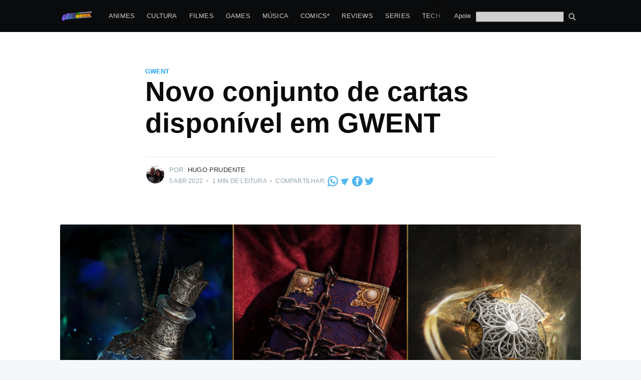

--- FILE ---
content_type: text/html; charset=utf-8
request_url: https://nerdweek.com.br/novo-conjunto-de-cartas-disponivel-em-gwent/
body_size: 16517
content:
<!DOCTYPE html>
<html lang="pt-BR">
<head>

    <meta charset="utf-8" />
    <meta http-equiv="X-UA-Compatible" content="IE=edge" />

    <title>Novo conjunto de cartas disponível em GWENT</title>
    <meta name="HandheldFriendly" content="True" />
    <meta name="viewport" content="width=device-width, initial-scale=1.0" />

    <link rel="stylesheet" type="text/css" href="/assets/built/screen.css?v=3c4c57e1a4" />

    <meta name="description" content="A CD PROJEKT RED anuncia que um novo conjunto de cartas de GWENT: The Witcher Card Game já está disponível em todas as plataformas" />
    <link rel="icon" href="/favicon.png" type="image/png" />
    <link rel="canonical" href="https://nerdweek.com.br/novo-conjunto-de-cartas-disponivel-em-gwent/" />
    <meta name="referrer" content="no-referrer-when-downgrade" />
    <link rel="amphtml" href="https://nerdweek.com.br/novo-conjunto-de-cartas-disponivel-em-gwent/amp/" />
    
    <meta property="og:site_name" content="Nerdweek" />
    <meta property="og:type" content="article" />
    <meta property="og:title" content="Novo conjunto de cartas disponível em GWENT" />
    <meta property="og:description" content="A CD PROJEKT RED anuncia que um novo conjunto de cartas de GWENT: The Witcher Card Game já está disponível em todas as plataformas" />
    <meta property="og:url" content="https://nerdweek.com.br/novo-conjunto-de-cartas-disponivel-em-gwent/" />
    <meta property="og:image" content="https://cdn.nerdweek.com.br/uploads/2022/04/05-04-22-nw-1920x1080_EN.jpg" />
    <meta property="article:published_time" content="2022-04-05T18:46:30.000Z" />
    <meta property="article:modified_time" content="2022-04-05T18:46:30.000Z" />
    <meta property="article:tag" content="Gwent" />
    <meta property="article:tag" content="2022" />
    <meta property="article:tag" content="The Witcher" />
    <meta property="article:tag" content="CD Project Red" />
    <meta property="article:tag" content="Card Games" />
    <meta property="article:tag" content="Card Game" />
    
    <meta name="twitter:card" content="summary_large_image" />
    <meta name="twitter:title" content="Novo conjunto de cartas disponível em GWENT" />
    <meta name="twitter:description" content="A CD PROJEKT RED anuncia que um novo conjunto de cartas de GWENT: The Witcher Card Game já está disponível em todas as plataformas" />
    <meta name="twitter:url" content="https://nerdweek.com.br/novo-conjunto-de-cartas-disponivel-em-gwent/" />
    <meta name="twitter:image" content="https://cdn.nerdweek.com.br/uploads/2022/04/05-04-22-nw-1920x1080_EN.jpg" />
    <meta name="twitter:label1" content="Written by" />
    <meta name="twitter:data1" content="Hugo Prudente" />
    <meta name="twitter:label2" content="Filed under" />
    <meta name="twitter:data2" content="Gwent, 2022, The Witcher, CD Project Red, Card Games, Card Game" />
    <meta name="twitter:creator" content="@hugoprudente" />
    <meta property="og:image:width" content="1280" />
    <meta property="og:image:height" content="720" />
    
    <script type="application/ld+json">
{
    "@context": "https://schema.org",
    "@type": "Article",
    "publisher": {
        "@type": "Organization",
        "name": "Nerdweek",
        "url": "https://nerdweek.com.br/",
        "logo": {
            "@type": "ImageObject",
            "url": "https://cdn.nerdweek.com.br/uploads/2022/01/Nerdweek_full_01.png"
        }
    },
    "author": {
        "@type": "Person",
        "name": "Hugo Prudente",
        "image": {
            "@type": "ImageObject",
            "url": "https://cdn.nerdweek.com.br/uploads/2020/06/hugo-500px.jpg",
            "width": 500,
            "height": 500
        },
        "url": "https://nerdweek.com.br/author/hugoprudente/",
        "sameAs": [
            "https://hugoprudente.github.io/",
            "https://twitter.com/hugoprudente"
        ]
    },
    "headline": "Novo conjunto de cartas disponível em GWENT",
    "url": "https://nerdweek.com.br/novo-conjunto-de-cartas-disponivel-em-gwent/",
    "datePublished": "2022-04-05T18:46:30.000Z",
    "dateModified": "2022-04-05T18:46:30.000Z",
    "image": {
        "@type": "ImageObject",
        "url": "https://cdn.nerdweek.com.br/uploads/2022/04/05-04-22-nw-1920x1080_EN.jpg",
        "width": 1280,
        "height": 720
    },
    "keywords": "Gwent, 2022, The Witcher, CD Project Red, Card Games, Card Game",
    "description": "A CD PROJEKT RED anuncia que um novo conjunto de cartas de GWENT: The Witcher Card Game já está disponível em todas as plataformas",
    "mainEntityOfPage": {
        "@type": "WebPage",
        "@id": "https://nerdweek.com.br/"
    }
}
    </script>

    <meta name="generator" content="Ghost 3.42" />
    <link rel="alternate" type="application/rss+xml" title="Nerdweek" href="https://nerdweek.com.br/rss/" />
    <meta property="fb:pages" content="180784898631858"/>
<!-- Google tag (gtag.js) -->
<script async src="https://www.googletagmanager.com/gtag/js?id=G-YBTBL1KH9Z"></script>
<script>
  window.dataLayer = window.dataLayer || [];
  function gtag(){dataLayer.push(arguments);}
  gtag('js', new Date());

  gtag('config', 'G-YBTBL1KH9Z');
</script>

<script async src="//pagead2.googlesyndication.com/pagead/js/adsbygoogle.js"></script>
<script>
     (adsbygoogle = window.adsbygoogle || []).push({
          google_ad_client: "ca-pub-2219047601523179",
          enable_page_level_ads: true,
          overlays: {bottom: true}
     });
</script>

<style>

.site-logo {
    max-height: 145px;
}

.home-template .site-nav {
    background: black;
    padding-left: 10px;
    padding-right: 10px;
}

</style>
<script src="https://cdn.onesignal.com/sdks/OneSignalSDK.js" async=""></script>
<script>
  window.OneSignal = window.OneSignal || [];
  OneSignal.push(function() {
    OneSignal.init({
      appId: "493a7e61-2517-4d00-a657-1f533fe11dbc",
    });
  });
</script>

</head>
<body class="post-template tag-gwent tag-2022 tag-the-witcher tag-cd-project-red tag-card-games tag-card-game">

    <div class="site-wrapper">

        

<header class="site-header">
    <div class="outer site-nav-main">
    <div class="inner">
        <nav class="site-nav">
    <div class="site-nav-left-wrapper">
        <div class="site-nav-left">
                <a class="site-nav-logo" href="https://nerdweek.com.br"><img src="https://cdn.nerdweek.com.br/uploads/2022/01/Nerdweek_full_01.png" alt="Nerdweek" /></a>
            <div class="site-nav-content">
                    <ul class="nav">
    <li class="nav-animes"><a href="https://nerdweek.com.br/tag/animes/">Animes</a></li>
    <li class="nav-cultura"><a href="https://nerdweek.com.br/tag/cultura-educacao/">Cultura</a></li>
    <li class="nav-filmes"><a href="https://nerdweek.com.br/tag/filmes/">Filmes</a></li>
    <li class="nav-games"><a href="https://nerdweek.com.br/tag/game/">Games</a></li>
    <li class="nav-musica"><a href="https://nerdweek.com.br/tag/musica-podcast/">Música</a></li>
    <li class="nav-comics"><a href="https://nerdweek.com.br/tag/manga-manhwa-manhua-comics-quadrinhos/">Comics*</a></li>
    <li class="nav-reviews"><a href="https://nerdweek.com.br/tag/review/">Reviews</a></li>
    <li class="nav-series"><a href="https://nerdweek.com.br/tag/series/">Series</a></li>
    <li class="nav-tech"><a href="https://nerdweek.com.br/tag/tecnologia/">Tech</a></li>
    <li class="nav-equipe"><a href="https://nerdweek.com.br/autores/">Equipe</a></li>
</ul>

                    <span class="nav-post-title ">Novo conjunto de cartas disponível em GWENT</span>
            </div>
        </div>
    </div>
    <div class="site-nav-right">
            <ul class="nav">
    <li class="nav-apoie"><a href="https://nerdweek.com.br/apoie/">Apoie</a></li>
</ul>

        <form action="/search/" method="GET" style="margin-top: 3px" class="social-link social-link-fb">
        <input style="color:#000" name="q" type="search" alt="search" id="google-search-box" value="" />
        <button type="submit" style="filter: invert(1); padding: 0px; padding-left:5px; background: transparent; color: #fff;" class="social-link social-link-fb">
<svg version="1.1" xmlns="http://www.w3.org/2000/svg" xmlns:xlink="http://www.w3.org/1999/xlink" x="0px" y="0px" viewBox="0 0 1000 1000" enable-background="new 0 0 1000 1000" xml:space="preserve" style="height: 1.5rem; filter: invert(1); margin-top:-3px">
<g><path d="M954.7,855L774.6,674.8c-13.5-13.5-30.8-20.8-48.4-22.5c54.3-67.7,87-153.5,87-246.8C813.1,187.4,635.7,10,417.6,10S22.1,187.4,22.1,405.5S199.5,801,417.6,801c82.3,0,158.8-25.3,222.1-68.5c0.4,19.6,8,39.1,23,54.1l180.2,180.2c15.4,15.5,35.7,23.2,55.9,23.2c20.2,0,40.5-7.7,55.9-23.2C985.6,935.9,985.6,885.9,954.7,855z M417.6,669.2c-145.4,0-263.7-118.3-263.7-263.7s118.3-263.7,263.7-263.7s263.7,118.3,263.7,263.7S563,669.2,417.6,669.2z"></path></g>
</svg>        </button>
</form>
<script type="text/javascript">
function getParameterByName(name, url) {
    if (!url) url = window.location.href;
    name = name.replace(/[\[\]]/g, '\\$&');
    var regex = new RegExp('[?&]' + name + '(=([^&#]*)|&|#|$)'),
        results = regex.exec(url);
    if (!results) return null;
    if (!results[2]) return '';
    return decodeURIComponent(results[2].replace(/\+/g, ' '));
}
document.getElementById("google-search-box").value = getParameterByName('q');
</script>
    </div>
</nav>
    </div>
</div></header>


<main id="site-main" class="site-main outer">
    <div class="inner">

        <article class="post-full post tag-gwent tag-2022 tag-the-witcher tag-cd-project-red tag-card-games tag-card-game ">

            <header class="post-full-header">

                <section class="post-full-tags">
                    <a href="/tag/gwent/">Gwent</a>
                </section>

                <h1 class="post-full-title">Novo conjunto de cartas disponível em GWENT</h1>

                <div class="post-full-byline">

                    <section class="post-full-byline-content">

                        <ul class="author-list">
                            <li class="author-list-item">

                                <div class="author-card">
                                    <img class="author-profile-image" src="https://cdn.nerdweek.com.br/uploads/2020/06/hugo-500px.jpg" alt="Hugo Prudente" />
                                    <div class="author-info">
                                        <div class="bio">
                                            <h2>Hugo Prudente</h2>
                                            <p>Um nerd viciado em música, animes e series (incluindo tokusatsu) que trabalha com DevOps a muitos anos e faz umas paradas muito doidas!</p>
                                            <p><a href='https://nerdweek.com.br/author/hugoprudente/'>Mais posts</a> de Hugo Prudente.</p>
                                        </div>
                                    </div>
                                </div>

                                <a href="/author/hugoprudente/" class="author-avatar">
                                    <img class="author-profile-image" src="https://cdn.nerdweek.com.br/uploads/2020/06/hugo-500px.jpg" alt="Hugo Prudente" />
                                </a>

                            </li>
                        </ul>

                        <section class="post-full-byline-meta">
                            <h4 class="author-name">Por: <a href="/author/hugoprudente/">Hugo Prudente</a></h4>
                            <div class="byline-meta-content">
                                <time class="byline-meta-date" datetime="2022-04-05">5 Abr 2022</time>
                                <span class="byline-reading-time"><span class="bull">&bull;</span> 1 min de leitura</span>
                                <span class="byline-reading-time"><span class="bull">&bull;</span> Compartilhar: </span>
                                <a class="rss-button-nw" href="https://api.whatsapp.com/send?text=Novo%20conjunto%20de%20cartas%20dispon%C3%ADvel%20em%20GWENT%20https://nerdweek.com.br/novo-conjunto-de-cartas-disponivel-em-gwent/%3Futm_source%3Dnw_site%26utm_medium%3Dwhatsapp%26utm_campaign%3Dshare" title="Whatsapp" target="_blank" rel="noopener"><?xml version="1.0" encoding="iso-8859-1"?>
<!-- Generator: Adobe Illustrator 19.0.0, SVG Export Plug-In . SVG Version: 6.00 Build 0)  -->
<svg version="1.1" id="Layer_1" xmlns="http://www.w3.org/2000/svg" xmlns:xlink="http://www.w3.org/1999/xlink" x="0px" y="0px"
	 viewBox="0 0 308 308" style="enable-background:new 0 0 308 308;" xml:space="preserve">
<g id="XMLID_468_">
	<path id="XMLID_469_" fill="currentColor" d="M227.904,176.981c-0.6-0.288-23.054-11.345-27.044-12.781c-1.629-0.585-3.374-1.156-5.23-1.156
		c-3.032,0-5.579,1.511-7.563,4.479c-2.243,3.334-9.033,11.271-11.131,13.642c-0.274,0.313-0.648,0.687-0.872,0.687
		c-0.201,0-3.676-1.431-4.728-1.888c-24.087-10.463-42.37-35.624-44.877-39.867c-0.358-0.61-0.373-0.887-0.376-0.887
		c0.088-0.323,0.898-1.135,1.316-1.554c1.223-1.21,2.548-2.805,3.83-4.348c0.607-0.731,1.215-1.463,1.812-2.153
		c1.86-2.164,2.688-3.844,3.648-5.79l0.503-1.011c2.344-4.657,0.342-8.587-0.305-9.856c-0.531-1.062-10.012-23.944-11.02-26.348
		c-2.424-5.801-5.627-8.502-10.078-8.502c-0.413,0,0,0-1.732,0.073c-2.109,0.089-13.594,1.601-18.672,4.802
		c-5.385,3.395-14.495,14.217-14.495,33.249c0,17.129,10.87,33.302,15.537,39.453c0.116,0.155,0.329,0.47,0.638,0.922
		c17.873,26.102,40.154,45.446,62.741,54.469c21.745,8.686,32.042,9.69,37.896,9.69c0.001,0,0.001,0,0.001,0
		c2.46,0,4.429-0.193,6.166-0.364l1.102-0.105c7.512-0.666,24.02-9.22,27.775-19.655c2.958-8.219,3.738-17.199,1.77-20.458
		C233.168,179.508,230.845,178.393,227.904,176.981z"/>
	<path id="XMLID_470_" fill="currentColor" d="M156.734,0C73.318,0,5.454,67.354,5.454,150.143c0,26.777,7.166,52.988,20.741,75.928L0.212,302.716
		c-0.484,1.429-0.124,3.009,0.933,4.085C1.908,307.58,2.943,308,4,308c0.405,0,0.813-0.061,1.211-0.188l79.92-25.396
		c21.87,11.685,46.588,17.853,71.604,17.853C240.143,300.27,308,232.923,308,150.143C308,67.354,240.143,0,156.734,0z
		 M156.734,268.994c-23.539,0-46.338-6.797-65.936-19.657c-0.659-0.433-1.424-0.655-2.194-0.655c-0.407,0-0.815,0.062-1.212,0.188
		l-40.035,12.726l12.924-38.129c0.418-1.234,0.209-2.595-0.561-3.647c-14.924-20.392-22.813-44.485-22.813-69.677
		c0-65.543,53.754-118.867,119.826-118.867c66.064,0,119.812,53.324,119.812,118.867
		C276.546,215.678,222.799,268.994,156.734,268.994z"/>
</g>
<g>
</g>
<g>
</g>
<g>
</g>
<g>
</g>
<g>
</g>
<g>
</g>
<g>
</g>
<g>
</g>
<g>
</g>
<g>
</g>
<g>
</g>
<g>
</g>
<g>
</g>
<g>
</g>
<g>
</g>
</svg>
</a>
                                <a class="rss-button-nw" href="https://t.me/share/url?url=https://nerdweek.com.br/novo-conjunto-de-cartas-disponivel-em-gwent/%3Futm_source%3Dnw_site%26utm_medium%3Dtelegram%26utm_campaign%3Dshare&text=Novo%20conjunto%20de%20cartas%20dispon%C3%ADvel%20em%20GWENT" title="Telegram" target="_blank" rel="noopener"><?xml version="1.0" ?><svg viewBox="0 0 64 64" xmlns="http://www.w3.org/2000/svg"><title/><g id="Telegram"><path fill="currentColor" d="M55.52,14.57a1,1,0,0,0-1-.42L8.05,20.6a1,1,0,0,0-.78.58,1,1,0,0,0,.09,1L17.94,37.56l-.11,11.89a1,1,0,0,0,.53.89,1,1,0,0,0,.47.12,1,1,0,0,0,.56-.18l4.95-3.39,6.79,9.89a1,1,0,0,0,.82.44H32a1,1,0,0,0,.83-.52L55.58,15.62A1,1,0,0,0,55.52,14.57Z"/></g></svg></a>
                                <a class="rss-button-nw" href="https://www.facebook.com/sharer/sharer.php?u=https://nerdweek.com.br/novo-conjunto-de-cartas-disponivel-em-gwent/%3Futm_source%3Dnw_site%26utm_medium%3Dfacebook%26utm_campaign%3Dshare" title="Telegram" target="_blank" rel="noopener"><svg viewBox="0 0 32 32" xmlns="http://www.w3.org/2000/svg"><path fill="currentColor" d="M16 0c8.837 0 16 7.163 16 16s-7.163 16-16 16S0 24.837 0 16 7.163 0 16 0zm5.204 4.911h-3.546c-2.103 0-4.443.885-4.443 3.934.01 1.062 0 2.08 0 3.225h-2.433v3.872h2.509v11.147h4.61v-11.22h3.042l.275-3.81h-3.397s.007-1.695 0-2.187c0-1.205 1.253-1.136 1.329-1.136h2.054V4.911z" /></svg></a>
                                <a class="rss-button-nw" href="https://twitter.com/intent/tweet?text=Novo%20conjunto%20de%20cartas%20dispon%C3%ADvel%20em%20GWENT&url=https://nerdweek.com.br/novo-conjunto-de-cartas-disponivel-em-gwent/%3Futm_source%3Dnw_site%26utm_medium%3Dtweet%26utm_campaign%3Dshare" title="Twitter" target="_blank" rel="noopener"><svg xmlns="http://www.w3.org/2000/svg" viewBox="0 0 32 32"><path fill="currentColor" d="M30.063 7.313c-.813 1.125-1.75 2.125-2.875 2.938v.75c0 1.563-.188 3.125-.688 4.625a15.088 15.088 0 0 1-2.063 4.438c-.875 1.438-2 2.688-3.25 3.813a15.015 15.015 0 0 1-4.625 2.563c-1.813.688-3.75 1-5.75 1-3.25 0-6.188-.875-8.875-2.625.438.063.875.125 1.375.125 2.688 0 5.063-.875 7.188-2.5-1.25 0-2.375-.375-3.375-1.125s-1.688-1.688-2.063-2.875c.438.063.813.125 1.125.125.5 0 1-.063 1.5-.25-1.313-.25-2.438-.938-3.313-1.938a5.673 5.673 0 0 1-1.313-3.688v-.063c.813.438 1.688.688 2.625.688a5.228 5.228 0 0 1-1.875-2c-.5-.875-.688-1.813-.688-2.75 0-1.063.25-2.063.75-2.938 1.438 1.75 3.188 3.188 5.25 4.25s4.313 1.688 6.688 1.813a5.579 5.579 0 0 1 1.5-5.438c1.125-1.125 2.5-1.688 4.125-1.688s3.063.625 4.188 1.813a11.48 11.48 0 0 0 3.688-1.375c-.438 1.375-1.313 2.438-2.563 3.188 1.125-.125 2.188-.438 3.313-.875z"/></svg>
</a>
                            </div>
                        </section>
                    </section>
                </div>
            </header>

            <figure class="post-full-image">
                <img
                    srcset="https://cdn.nerdweek.com.br/uploads/2022/04/05-04-22-nw-1920x1080_EN.jpg 300w,
                            https://cdn.nerdweek.com.br/uploads/2022/04/05-04-22-nw-1920x1080_EN.jpg 600w,
                            https://cdn.nerdweek.com.br/uploads/2022/04/05-04-22-nw-1920x1080_EN.jpg 1000w,
                            https://cdn.nerdweek.com.br/uploads/2022/04/05-04-22-nw-1920x1080_EN.jpg 2000w"
                    sizes="(max-width: 800px) 400px,
                        (max-width: 1170px) 1170px,
                            2000px"
                    src="https://cdn.nerdweek.com.br/uploads/2022/04/05-04-22-nw-1920x1080_EN.jpg"
                    alt="Novo conjunto de cartas disponível em GWENT"
                />
            </figure>

            <amp-auto-ads type="adsense"
                        data-ad-client="ca-pub-2219047601523179">
            </amp-auto-ads>

            <section class="post-full-content">
                <div class="post-content">
                    <p>A CD PROJEKT RED anuncia que um novo conjunto de cartas de <em>GWENT: The Witcher Card Game</em> já está disponível em todas as plataformas suportadas, juntamente com a mais recente atualização do título.</p><p>Com o nome de <em>Tesouros Esquecidos</em>, o lançamento traz 21 novas cartas, sendo 16 de ouro e 5 de bronze de vários tipos, incluindo artefatos, cartas especiais e unidades. Todas as novas cartas utilizam e expandem as mecânicas de jogo em uso em GWENT, com imagens de cartas inspiradas no <em>Projeto Nekker Dourado</em> - o spin-off para um jogador atualmente em desenvolvimento, baseado na jogabilidade e mecânica principais do <em>The Witcher Card Game</em>. O conjunto de cartas está disponível gratuitamente como parte da atualização do jogo, que também apresenta alterações de balanceamento da jogabilidade.</p><p><a href="https://www.playgwent.com/">Saiba mais sobre o conjunto de cartas <em>Tesouros Esquecidos</em> e a atualização 10.4</a></p><p>Também a partir de hoje, a loja do jogo de GWENT traz uma oferta especial por tempo limitado. O <em>pacote Tesouros Esquecidos</em> contém todas as novas cartas da coleção em suas versões animadas premium, bem como o novo tabuleiro de jogo <em>Laboratório Abandonado</em>. O pacote estará disponível até o dia 10 de maio, às 5h (horário de Brasília).</p><p><em>GWENT: The Witcher Card Game</em>, juntamente com a atualização 10.4 e o conjunto de cartas <em>Tesouros Esquecidos</em>, está disponível gratuitamente para PC no <a href="http://gog.com/">GOG.COM</a> e no Steam, dispositivos macOS equipados com Apple M1, assim como para Android e iOS. Para mais informações, visite<a href="https://www.playgwent.com/en/"> playgwent.com</a>.</p>
                </div>
            </section>



        </article>

    </div>
</main>

<aside class="read-next outer">
    <div class="inner">
        <div class="read-next-feed">
                <article class="read-next-card">
                    <header class="read-next-card-header">
                        <h3><span>Mais em</span> <a href="/tag/gwent/">Gwent</a></h3>
                    </header>
                    <div class="read-next-card-content">
                        <ul>
                            <li>
                                <h4><a href="/a-jornada-de-dandelion-ja-esta-disponivel-em-gwent/">A Jornada de Dandelion já está disponível em GWENT</a></h4>
                                <div class="read-next-card-meta">
                                    <p><time datetime="2022-02-08">8 Fev 2022</time> –
                                        2 min de leitura</p>
                                </div>
                            </li>
                            <li>
                                <h4><a href="/gwent-e-lancado-para-android/">GWENT é lançado para Android</a></h4>
                                <div class="read-next-card-meta">
                                    <p><time datetime="2020-03-29">29 Mar 2020</time> –
                                        1 min de leitura</p>
                                </div>
                            </li>
                            <li>
                                <h4><a href="/beta-fechado-de-gwent-para-android-tera-inicio-em-10-de-marco/">Beta fechado de GWENT para Android terá início em 10 de março</a></h4>
                                <div class="read-next-card-meta">
                                    <p><time datetime="2020-03-07">7 Mar 2020</time> –
                                        1 min de leitura</p>
                                </div>
                            </li>
                            <li>
                                <h4><a href="/gwent-chega-ao-android-em-24-de-marco/">GWENT chega ao Android em 24 de março</a></h4>
                                <div class="read-next-card-meta">
                                    <p><time datetime="2020-02-18">18 Fev 2020</time> –
                                        1 min de leitura</p>
                                </div>
                            </li>
                            <li>
                                <h4><a href="/gwent-ja-esta-disponivel-para-download-na-app-store-para-ios/">GWENT já está disponível para download na App Store para iOS</a></h4>
                                <div class="read-next-card-meta">
                                    <p><time datetime="2019-10-29">29 Out 2019</time> –
                                        1 min de leitura</p>
                                </div>
                            </li>
                            <li>
                                <h4><a href="/a-expansao-de-iron-judgement-para-gwent-ja-esta-disponivel/">A expansão de Iron Judgement para GWENT já está disponível</a></h4>
                                <div class="read-next-card-meta">
                                    <p><time datetime="2019-10-02">2 Out 2019</time> –
                                        1 min de leitura</p>
                                </div>
                            </li>
                        </ul>
                    </div>
                    <footer class="read-next-card-footer">
                        <a href="/tag/gwent/">Ver todos os 10 artigos
                            →</a>
                    </footer>
                </article>

                <article class="post-card post tag-game tag-ps4 tag-ps5 tag-xbox-series tag-xbox-series-s tag-xbox-series-x tag-2022 tag-game-pass ">

    <a class="post-card-image-link" href="/trek-to-yomi-sera-lancado-5-de-maio/">
        <img class="post-card-image"
            srcset="https://cdn.nerdweek.com.br/uploads/2022/04/05-04-22-nw-Trek-to-Yomi---Gameplay-Trailer_Thumb.jpg 300w,
                    https://cdn.nerdweek.com.br/uploads/2022/04/05-04-22-nw-Trek-to-Yomi---Gameplay-Trailer_Thumb.jpg 600w,
                    https://cdn.nerdweek.com.br/uploads/2022/04/05-04-22-nw-Trek-to-Yomi---Gameplay-Trailer_Thumb.jpg 1000w,
                    https://cdn.nerdweek.com.br/uploads/2022/04/05-04-22-nw-Trek-to-Yomi---Gameplay-Trailer_Thumb.jpg 2000w"
            sizes="(max-width: 1000px) 400px, 700px"
            loading="lazy"
            src="https://cdn.nerdweek.com.br/uploads/2022/04/05-04-22-nw-Trek-to-Yomi---Gameplay-Trailer_Thumb.jpg"
            alt="Trek to Yomi sera lançado 5 de maio!"
        />
    </a>

    <div class="post-card-content">

        <a class="post-card-content-link" href="/trek-to-yomi-sera-lancado-5-de-maio/">

            <header class="post-card-header">
                    <div class="post-card-primary-tag">Games</div>
                <h2 class="post-card-title">Trek to Yomi sera lançado 5 de maio!</h2>
            </header>

            <section class="post-card-excerpt">
                    <p>Trek to Yomi, um conto cinemático de samurai, será lançado em 5 de maio. Garanta o seu com desconto da pré-venda</p>
            </section>

        </a>

        <footer class="post-card-meta">
            <ul class="author-list">
                <li class="author-list-item">
            
                    <div class="author-name-tooltip">
                        Hugo Prudente
                    </div>
            
                    <a href="/author/hugoprudente/" class="static-avatar">
                        <img class="author-profile-image" src="https://cdn.nerdweek.com.br/uploads/2020/06/hugo-500px.jpg" alt="Hugo Prudente" />
                    </a>
                </li>
            </ul>
            <div class="post-card-byline-content">
                <span><a href="/author/hugoprudente/">Hugo Prudente</a></span>
                <span class="post-card-byline-date"><time datetime="2022-04-05">5 Abr 2022</time> <span class="bull">&bull;</span> 1 min de leitura</span>
            </div>
        </footer>

    </div>

</article>

                <article class="post-card post tag-filmes tag-tecnologia tag-produtora-audiovisual tag-2022 tag-animacao tag-series tag-webseries ">

    <a class="post-card-image-link" href="/openthedoor-inicia-captacao-para-novo-longa-heranca-dos-palmares/">
        <img class="post-card-image"
            srcset="https://cdn.nerdweek.com.br/uploads/2022/04/05-04-22-nw-1_HORIZONTAL_LETTERING.jpg 300w,
                    https://cdn.nerdweek.com.br/uploads/2022/04/05-04-22-nw-1_HORIZONTAL_LETTERING.jpg 600w,
                    https://cdn.nerdweek.com.br/uploads/2022/04/05-04-22-nw-1_HORIZONTAL_LETTERING.jpg 1000w,
                    https://cdn.nerdweek.com.br/uploads/2022/04/05-04-22-nw-1_HORIZONTAL_LETTERING.jpg 2000w"
            sizes="(max-width: 1000px) 400px, 700px"
            loading="lazy"
            src="https://cdn.nerdweek.com.br/uploads/2022/04/05-04-22-nw-1_HORIZONTAL_LETTERING.jpg"
            alt="OpenTheDoor inicia captação para novo longa Herança dos Palmares"
        />
    </a>

    <div class="post-card-content">

        <a class="post-card-content-link" href="/openthedoor-inicia-captacao-para-novo-longa-heranca-dos-palmares/">

            <header class="post-card-header">
                    <div class="post-card-primary-tag">Filmes</div>
                <h2 class="post-card-title">OpenTheDoor inicia captação para novo longa Herança dos Palmares</h2>
            </header>

            <section class="post-card-excerpt">
                    <p>Produtora de audiovisual participa do festival Carballo Interplay e inicia captação para novo longa, “Herança dos Palmares”</p>
            </section>

        </a>

        <footer class="post-card-meta">
            <ul class="author-list">
                <li class="author-list-item">
            
                    <div class="author-name-tooltip">
                        Hugo Prudente
                    </div>
            
                    <a href="/author/hugoprudente/" class="static-avatar">
                        <img class="author-profile-image" src="https://cdn.nerdweek.com.br/uploads/2020/06/hugo-500px.jpg" alt="Hugo Prudente" />
                    </a>
                </li>
            </ul>
            <div class="post-card-byline-content">
                <span><a href="/author/hugoprudente/">Hugo Prudente</a></span>
                <span class="post-card-byline-date"><time datetime="2022-04-05">5 Abr 2022</time> <span class="bull">&bull;</span> 2 min de leitura</span>
            </div>
        </footer>

    </div>

</article>
        </div>
    </div>
</aside>




        <footer class="site-footer outer">
            <div class="site-footer-content inner">
                <section class="copyright"><a href="https://nerdweek.com.br">Nerdweek</a> &copy; 2011 - 2026</section>
                <nav class="site-footer-nav-nw">
                    <a class="rss-button-nw" href="https://nerdweek.com.br">Últimos artigos</a>
                    <a class="rss-button-nw" href="https://www.patreon.com/nerdweekoficial" title="Patreon" target="_blank" rel="noopener"><?xml version="1.0" ?><svg style="enable-background:new 0 0 512 512;" version="1.1" viewBox="0 0 512 512" xml:space="preserve" xmlns="http://www.w3.org/2000/svg" xmlns:xlink="http://www.w3.org/1999/xlink"><style type="text/css">
	.st0{fill:#1E1E1E;}
	.st1{fill:#464646;stroke:#21759B;stroke-width:2;stroke-miterlimit:10;}
	.st2{fill:#FFFFFF;}
</style><g id="Edges"/><g id="Background_Bottom"><g><path class="st0" d="M492.3,443.1c0,34.2-27.7,61.9-61.9,61.9H80.7c-34.2,0-61.9-27.7-61.9-61.9V93.4c0-34.2,27.7-61.9,61.9-61.9    h349.7c34.2,0,61.9,27.7,61.9,61.9V443.1z"/></g></g><g id="Background"><path class="st1" d="M492.3,418.4c0,34.2-27.7,61.9-61.9,61.9H80.7c-34.2,0-61.9-27.7-61.9-61.9V68.6c0-34.2,27.7-61.9,61.9-61.9   h349.7c34.2,0,61.9,27.7,61.9,61.9V418.4z"/></g><g id="Symbol"><path class="st2" d="M157.8,371.4c-11.1,0-21.5,0-32.5,0c0-2.2,0-4.1,0-6.1c0-45.7-0.7-91.3,0.2-137   c1.1-60.6,30.7-103.3,85.1-129.1c17.7-8.4,36.8-12.4,56.3-11.9c77.6,1.9,129.8,57.9,139.1,120c11.3,75.4-36.3,144.7-110.6,160.6   c-10.7,2.3-21.8,3.2-32.7,3.5c-20,0.5-40,0.2-60.6,0.2c-0.1-1.7-0.3-3.3-0.3-4.8c0.1-45.8,0.1-91.6,0.3-137.5   c0.1-22,9.3-39.7,27-52.5c38.7-28.2,95-3.9,101,43.4c3.2,25.1-5.1,45.9-25.3,61c-19.9,14.9-41.9,16.6-64.8,7.2   c-1.2-0.5-2.4-1-4.2-1.7c-0.2,1.8-0.5,3.2-0.5,4.6c0,12.5,0.1,25-0.1,37.5c-0.1,3.8,1.4,5.2,4.9,6.1   c60.8,16.1,124.4-26.2,133.5-88.7c8.4-57.7-27.8-110.6-84.2-123.1c-61.9-13.7-123.7,30.2-130.5,92.8c-0.6,5.3-0.9,10.6-0.9,15.9   c-0.1,44.3,0,88.6,0,133C157.8,366.9,157.8,368.9,157.8,371.4z"/></g></svg></a>
                    <a class="rss-button-nw" href="https://apoia.se/nerdweek" title="Apoia.se" target="_blank" rel="noopener"><svg version="1.0" viewBox="0 0 64 64" xmlns="http://www.w3.org/2000/svg">
 <g transform="matrix(.009831 0 0 -.009831 -21.118 84.808)">
  <path d="m4390 7824c-183-49-327-167-419-344-55-106-1737-3906-1750-3955-16-58-13-183 5-246 31-105 96-196 186-259 230-162 554-96 709 143 21 32 117 244 214 472l177 415h2116l172-402c95-222 192-432 215-468 81-125 188-204 317-235 266-63 528 89 603 348 20 71 22 196 2 257-21 66-1713 3884-1752 3955-93 165-239 280-406 320-84 19-313 19-389-1zm516-2051 330-788-333-3c-183-1-483-1-666 0l-333 3 330 788c182 433 333 787 336 787s154-354 336-787z"/>
  <path d="m7873 4045c-187-41-344-177-413-360-32-83-39-262-15-355 46-180 184-329 359-391 316-111 665 51 760 351 51 159 40 317-30 459-45 92-142 192-231 239-125 66-288 88-430 57z"/>
 </g>
</svg>
</a>
                    <a class="rss-button-nw" href="https://www.twitch.tv/nerdweek" title="Twitch" target="_blank" rel="noopener"><?xml version="1.0" ?><!DOCTYPE svg  PUBLIC '-//W3C//DTD SVG 1.1//EN'  'http://www.w3.org/Graphics/SVG/1.1/DTD/svg11.dtd'><svg enable-background="new 0 0 30 30" id="Twitch" version="1.1" viewBox="0 0 30 30" xml:space="preserve" xmlns="http://www.w3.org/2000/svg" xmlns:xlink="http://www.w3.org/1999/xlink"><g id="_x7C___x7C_"><path clip-rule="evenodd" d="M21,26h-6l-3,4H8v-4H1V5.132L3,0h26v18L21,26z M26,17V3H5v19h6v4l4-4   h6L26,17z" fill-rule="evenodd" id="Dialog"/><rect clip-rule="evenodd" fill-rule="evenodd" height="8" id="_x7C_" width="3" x="18" y="8"/><rect clip-rule="evenodd" fill-rule="evenodd" height="8" id="_x7C__1_" width="3" x="12" y="8"/></g></svg></a>
                    <a class="rss-button-nw" href="https://www.tiktok.com/@nerdweekoficial" title="Tiktok" target="_blank" rel="noopener"><svg height="21" width="20" xmlns="http://www.w3.org/2000/svg" viewBox="-0.32296740998066475 -3.1283528999801873 42.68446958125966 42.128352899980186"><g fill="none"><path d="M14 15.599v-1.486A13.1 13.1 0 0 0 12.337 14C5.535 14 0 19.18 0 25.547 0 29.452 2.086 32.91 5.267 35c-2.13-2.132-3.315-4.942-3.313-7.861 0-6.276 5.377-11.394 12.046-11.54" fill="#00f2ea"/><path d="M14.327 32c2.876 0 5.221-2.273 5.328-5.107l.01-25.292h4.65A8.72 8.72 0 0 1 24.164 0h-6.35l-.011 25.293c-.106 2.832-2.453 5.105-5.328 5.105a5.329 5.329 0 0 1-2.476-.61A5.34 5.34 0 0 0 14.327 32m18.672-21.814V8.78a8.818 8.818 0 0 1-4.81-1.421A8.85 8.85 0 0 0 33 10.186" fill="#00f2ea"/><path d="M28 7.718A8.63 8.63 0 0 1 25.832 2h-1.697A8.735 8.735 0 0 0 28 7.718M12.325 20.065c-2.94.004-5.322 2.361-5.325 5.27A5.267 5.267 0 0 0 9.854 30a5.2 5.2 0 0 1-1.008-3.073c.003-2.91 2.385-5.268 5.325-5.271.55 0 1.075.09 1.572.244v-6.4a11.72 11.72 0 0 0-1.572-.114c-.092 0-.183.006-.274.007v4.916a5.286 5.286 0 0 0-1.572-.244" fill="#ff004f"/><path d="M32.153 11v4.884a15.15 15.15 0 0 1-8.813-2.811V25.84c0 6.377-5.23 11.565-11.658 11.565-2.485 0-4.789-.778-6.682-2.097A11.67 11.67 0 0 0 13.528 39c6.429 0 11.659-5.188 11.659-11.564V14.668A15.15 15.15 0 0 0 34 17.478v-6.283A8.87 8.87 0 0 1 32.153 11" fill="#ff004f"/><path d="M23.979 25.42V12.632A15.741 15.741 0 0 0 33 15.448v-4.89a9.083 9.083 0 0 1-4.912-2.82C26.016 6.431 24.586 4.358 24.132 2h-4.747l-.01 25.215c-.11 2.824-2.505 5.09-5.44 5.09-1.754-.002-3.398-.822-4.42-2.204-1.794-.913-2.919-2.716-2.92-4.682.003-2.92 2.44-5.285 5.45-5.289.56 0 1.098.09 1.608.245v-4.933C7.202 15.589 2 20.722 2 27.016c0 3.045 1.219 5.816 3.205 7.885A12.115 12.115 0 0 0 12.045 37c6.58 0 11.934-5.195 11.934-11.58" fill="#fff"/></g></svg></a>
                    <a class="rss-button-nw" href="https://t.me/nerdweek" title="Telegram" target="_blank" rel="noopener"><?xml version="1.0" ?><svg viewBox="0 0 64 64" xmlns="http://www.w3.org/2000/svg"><title/><g id="Telegram"><path fill="currentColor" d="M55.52,14.57a1,1,0,0,0-1-.42L8.05,20.6a1,1,0,0,0-.78.58,1,1,0,0,0,.09,1L17.94,37.56l-.11,11.89a1,1,0,0,0,.53.89,1,1,0,0,0,.47.12,1,1,0,0,0,.56-.18l4.95-3.39,6.79,9.89a1,1,0,0,0,.82.44H32a1,1,0,0,0,.83-.52L55.58,15.62A1,1,0,0,0,55.52,14.57Z"/></g></svg></a>
                    <a class="rss-button-nw" href="https://discord.gg/nSfUdJD" title="Discord" target="_blank" rel="noopener"><?xml version="1.0" ?><svg style="enable-background:new 0 0 512 512;" version="1.1" viewBox="0 0 512 512" xml:space="preserve" xmlns="http://www.w3.org/2000/svg" xmlns:xlink="http://www.w3.org/1999/xlink"><style type="text/css">
	.st0{fill:#1E1E1E;}
	.st1{fill:#464646;stroke:#21759B;stroke-width:2;stroke-miterlimit:10;}
	.st2{fill:#FFFFFF;}
</style><g id="Edges"/><g id="Background_Bottom"><g><path class="st0" d="M492.3,443.1c0,34.2-27.7,61.9-61.9,61.9H80.7c-34.2,0-61.9-27.7-61.9-61.9V93.4c0-34.2,27.7-61.9,61.9-61.9    h349.7c34.2,0,61.9,27.7,61.9,61.9V443.1z"/></g></g><g id="Background"><path class="st1" d="M492.3,418.4c0,34.2-27.7,61.9-61.9,61.9H80.7c-34.2,0-61.9-27.7-61.9-61.9V68.6c0-34.2,27.7-61.9,61.9-61.9   h349.7c34.2,0,61.9,27.7,61.9,61.9V418.4z"/></g><g id="Symbol"><path class="st2" d="M308.3,325.5c17.3-5.4,31.9-13.8,43.4-28.5c-62.9,36.3-125,35.2-187,0.7c1.5,3.9,8.5,11.1,17.7,16.6   c7.1,4.2,14.8,7.6,22.4,11.4c-0.7,0.9-1.7,2.3-2.8,3.7c-2.6,3.3-5.6,6.3-7.8,9.8c-2.9,4.6-6.5,5.9-12,5.3   c-22.6-2.6-42.5-10.5-58.8-26.8c-5.9-5.8-7.6-12-7.2-20.4c2-38.4,11.1-75.1,25.6-110.5c2-4.9,4.6-9.6,6.6-14.5   c1.4-3.5,3.8-5.8,6.9-7.8c15.2-10.1,31.5-17.4,49.6-20.5c3.7-0.6,7.4-1.1,11.2-1.3c1.4-0.1,2.9,1,4.2,2.1   c-15,5.1-29.5,10.5-43,18.4c-5.4,3.1-10.5,6.8-15.7,10.2c-1.1,0.7-2.1,1.7-3.4,2.8c64.1-30.6,127.9-32.1,191.8-0.8   c-17.1-13.8-36.8-22.4-57.5-29.1c1.5-3.1,3.6-3.8,6.9-3.5c22.4,2.1,42.4,10.3,60.6,23.1c1.7,1.2,3.3,2.9,4.3,4.8   c14.2,28.7,23.7,58.8,29.1,90.3c2.5,14.7,3.8,29.6,4.1,44.5c0,1.9-0.7,4.2-1.9,5.7c-12,15.6-27.9,25.2-46.7,30.1   c-7.2,1.9-14.8,2.5-22.2,3.5c-1.2,0.2-2.9-0.2-3.6-1C318.1,337.7,313.4,331.8,308.3,325.5z M211.9,285.9c5.4,0,10.2-1.7,14.4-5.1   c7-5.7,9.3-13.4,10.4-22.2c2.2-18.5-18.7-32-34.9-24.4c-11.4,5.4-17.4,19.3-13.8,32.3C191.2,278.2,200.7,285.9,211.9,285.9z    M299.8,286.3c2.8-0.7,5.8-1,8.4-2.1c16.3-6.5,21.5-28.3,10.3-42.9c-8.9-11.5-25.5-12.6-35.7-2.2c-6.6,6.7-8.6,14.9-7.6,24.1   C276.8,275.8,287.6,285.9,299.8,286.3z"/></g></svg></a>
                    <a class="rss-button-nw" href="https://www.instagram.com/nerdweekblog" title="Instagram" target="_blank" rel="noopener"><?xml version="1.0" encoding="utf-8"?>
<!-- Generator: Adobe Illustrator 21.0.2, SVG Export Plug-In . SVG Version: 6.00 Build 0)  -->
<svg version="1.1" id="Layer_1" xmlns="http://www.w3.org/2000/svg" xmlns:xlink="http://www.w3.org/1999/xlink" x="0px" y="0px"
	 viewBox="0 0 56.7 56.7" enable-background="new 0 0 56.7 56.7" xml:space="preserve">
<g>
	<path d="M28.2,16.7c-7,0-12.8,5.7-12.8,12.8s5.7,12.8,12.8,12.8S41,36.5,41,29.5S35.2,16.7,28.2,16.7z M28.2,37.7
		c-4.5,0-8.2-3.7-8.2-8.2s3.7-8.2,8.2-8.2s8.2,3.7,8.2,8.2S32.7,37.7,28.2,37.7z"/>
	<circle cx="41.5" cy="16.4" r="2.9"/>
	<path d="M49,8.9c-2.6-2.7-6.3-4.1-10.5-4.1H17.9c-8.7,0-14.5,5.8-14.5,14.5v20.5c0,4.3,1.4,8,4.2,10.7c2.7,2.6,6.3,3.9,10.4,3.9
		h20.4c4.3,0,7.9-1.4,10.5-3.9c2.7-2.6,4.1-6.3,4.1-10.6V19.3C53,15.1,51.6,11.5,49,8.9z M48.6,39.9c0,3.1-1.1,5.6-2.9,7.3
		s-4.3,2.6-7.3,2.6H18c-3,0-5.5-0.9-7.3-2.6C8.9,45.4,8,42.9,8,39.8V19.3c0-3,0.9-5.5,2.7-7.3c1.7-1.7,4.3-2.6,7.3-2.6h20.6
		c3,0,5.5,0.9,7.3,2.7c1.7,1.8,2.7,4.3,2.7,7.2V39.9L48.6,39.9z"/>
</g>
</svg></a>
                    <a class="rss-button-nw" href="https://www.youtube.com/channel/UCmHJxYCTALCiklml_4RXxEw" title="Youtube" target="_blank" rel="noopener"><?xml version="1.0" ?><!DOCTYPE svg  PUBLIC '-//W3C//DTD SVG 1.1//EN'  'http://www.w3.org/Graphics/SVG/1.1/DTD/svg11.dtd'><svg id="Layer_1" style="enable-background:new 0 0 512 512;" version="1.1" viewBox="0 0 512 512"xml:space="preserve" xmlns="http://www.w3.org/2000/svg" xmlns:xlink="http://www.w3.org/1999/xlink"><g><path d="M508.6,148.8c0-45-33.1-81.2-74-81.2C379.2,65,322.7,64,265,64c-3,0-6,0-9,0s-6,0-9,0c-57.6,0-114.2,1-169.6,3.6   c-40.8,0-73.9,36.4-73.9,81.4C1,184.6-0.1,220.2,0,255.8C-0.1,291.4,1,327,3.4,362.7c0,45,33.1,81.5,73.9,81.5   c58.2,2.7,117.9,3.9,178.6,3.8c60.8,0.2,120.3-1,178.6-3.8c40.9,0,74-36.5,74-81.5c2.4-35.7,3.5-71.3,3.4-107   C512.1,220.1,511,184.5,508.6,148.8z M207,353.9V157.4l145,98.2L207,353.9z"/></g></svg></a>
                    <a class="rss-button-nw" href="https://www.facebook.com/NerdWeek/" target="_blank" rel="noopener"><svg viewBox="0 0 32 32" xmlns="http://www.w3.org/2000/svg"><path fill="currentColor" d="M16 0c8.837 0 16 7.163 16 16s-7.163 16-16 16S0 24.837 0 16 7.163 0 16 0zm5.204 4.911h-3.546c-2.103 0-4.443.885-4.443 3.934.01 1.062 0 2.08 0 3.225h-2.433v3.872h2.509v11.147h4.61v-11.22h3.042l.275-3.81h-3.397s.007-1.695 0-2.187c0-1.205 1.253-1.136 1.329-1.136h2.054V4.911z" /></svg></a>
                    <a class="rss-button-nw" href="https://twitter.com/nerdweekblog/" target="_blank" rel="noopener"><svg xmlns="http://www.w3.org/2000/svg" viewBox="0 0 32 32"><path fill="currentColor" d="M30.063 7.313c-.813 1.125-1.75 2.125-2.875 2.938v.75c0 1.563-.188 3.125-.688 4.625a15.088 15.088 0 0 1-2.063 4.438c-.875 1.438-2 2.688-3.25 3.813a15.015 15.015 0 0 1-4.625 2.563c-1.813.688-3.75 1-5.75 1-3.25 0-6.188-.875-8.875-2.625.438.063.875.125 1.375.125 2.688 0 5.063-.875 7.188-2.5-1.25 0-2.375-.375-3.375-1.125s-1.688-1.688-2.063-2.875c.438.063.813.125 1.125.125.5 0 1-.063 1.5-.25-1.313-.25-2.438-.938-3.313-1.938a5.673 5.673 0 0 1-1.313-3.688v-.063c.813.438 1.688.688 2.625.688a5.228 5.228 0 0 1-1.875-2c-.5-.875-.688-1.813-.688-2.75 0-1.063.25-2.063.75-2.938 1.438 1.75 3.188 3.188 5.25 4.25s4.313 1.688 6.688 1.813a5.579 5.579 0 0 1 1.5-5.438c1.125-1.125 2.5-1.688 4.125-1.688s3.063.625 4.188 1.813a11.48 11.48 0 0 0 3.688-1.375c-.438 1.375-1.313 2.438-2.563 3.188 1.125-.125 2.188-.438 3.313-.875z"/></svg>
</a>
                    <a class="rss-button-nw" href="https://www.nimo.tv/live/6339567026" title="NimoTV" target="_blank" rel="noopener"><svg
   viewBox="0 0 64 64"
   version="1.1">
  <path
     fill="currentColor"
     d="m 10.282355,13.042537 c -4.9932393,1.306139 -7.8923143,4.508442 -8.6971346,9.606669 -2.11362726,10.247686 -2.11362726,20.062783 0,29.445168 1.4423827,4.725875 4.739275,7.605972 9.8907976,8.640321 13.528783,1.591632 27.095555,1.591632 40.700374,0 5.756283,-0.946188 9.299559,-4.24308 10.629861,-9.890889 1.591663,-9.388388 1.591663,-18.776897 0,-28.165284 C 61.736252,16.952344 58.32558,13.626651 52.5743,12.701442 47.085563,12.117935 42.708604,11.795819 39.443302,11.735064 41.342105,8.0826462 40.811621,4.861546 37.85167,2.0715811 34.494599,6.4822219 29.738649,9.6844348 23.583823,11.67828 c -5.212884,0.149098 -9.646717,0.603881 -13.301468,1.364257 z"
     style="opacity:0.999;stroke-width:0.303168;fill-opacity:1"
     id="path22" />
  <path
     d="m 28.774454,30.167015 c -1.550159,-0.53015 -2.658572,-0.04702 -3.32536,1.449507 -1.061058,4.907534 -1.061058,9.815067 0,14.72263 0.720752,1.442353 1.838714,1.887616 3.353797,1.33588 4.164256,-1.78475 7.887493,-4.238502 11.169894,-7.361315 1.098954,-1.052205 1.098954,-2.104411 0,-3.156646 C 36.66607,34.144459 32.933283,31.81443 28.774454,30.167015 Z"
     style="opacity:0.999;fill:#000000;stroke-width:0.303168"
     id="path32" />
  <path
     d="m 38.347956,29.366682 c -0.749462,-0.699864 -0.725754,-1.372594 0.07106,-2.017978 1.771593,-1.354798 2.65745,-2.032257 2.65745,-2.032257 0.603547,-0.420494 1.176747,-0.382598 1.719599,0.113688 0.432288,0.549159 0.375383,1.041746 -0.170592,1.477975 -1.307352,0.966348 -1.961073,1.449568 -1.961073,1.449568 1.241109,0.985296 1.861664,1.477974 1.861664,1.477974 0.398817,0.44875 0.446172,0.931878 0.142034,1.449508 -0.43544,0.481491 -0.932848,0.557283 -1.492102,0.227376 -1.885403,-1.43059 -2.828043,-2.145854 -2.828043,-2.145854 z"
     style="opacity:0.999;fill:#000000;fill-rule:evenodd;stroke-width:0.303168"
     id="path34" />
  <path
     d="m 20.044154,25.032257 a 2.9274516,2.9274516 0 0 1 2.927452,2.927452 2.9274516,2.9274516 0 1 1 -2.927452,-2.927452 z"
     style="opacity:0.999;fill:#000000;fill-rule:evenodd;stroke-width:0.303168"
     id="path36" />
</svg>
</a>
                    <a class="rss-button-nw" href="https://mstdn.social/web/@nerdweek" title="Mastodon" target="_blank" rel="noopener"><svg
   version="1.1"
   viewBox="0 0 64 64">
  <g
     id="layer1"
     inkscape:groupmode="layer"
     inkscape:label="Layer 1">
    <g
       transform="translate(41.827385,-70.053574)"
       id="g864">
      <path
         fill="currentColor"
         d="m 19.410877,108.568 c -0.89782,4.61892 -8.041217,9.67387 -16.2454168,10.65354 -4.2781361,0.51047 -8.4903027,0.97966 -12.9818694,0.77364 -7.3455388,-0.33655 -13.1416778,-1.75331 -13.1416778,-1.75331 0,0.71508 0.0441,1.39595 0.132292,2.03271 0.954969,7.24923 7.1882,7.6835 13.0926414,7.88599 5.9594749,0.20391 11.2659582,-1.46932 11.2659582,-1.46932 l 0.2448278,5.38763 c 0,0 -4.1684222,2.23837 -11.5940416,2.65006 -4.0946918,0.22508 -9.1789248,-0.10301 -15.1006528,-1.6704 -12.843228,-3.39937 -15.051969,-17.08961 -15.38993,-30.98059 -0.103011,-4.124326 -0.03951,-8.013348 -0.03951,-11.265959 0,-14.204244 9.30663,-18.367728 9.30663,-18.367728 4.69265,-2.155119 12.744803,-3.061405 21.1158666,-3.129844 h 0.2056694 c 8.3710639,0.06844 16.4285083,0.974725 21.120805,3.129844 0,0 9.306278,4.163484 9.306278,18.367728 0,0 0.11677,10.479969 -1.297869,17.756009"
         id="path833"
         style="stroke-width:0.282222" />
      <path
         fill="#ffffff"
         d="M 9.7313601,91.913928 V 109.1129 H 2.9174574 V 92.419458 c 0,-3.518958 -1.4806083,-5.305072 -4.4421778,-5.305072 -3.2744833,0 -4.9156055,2.118783 -4.9156055,6.308372 v 9.137302 h -6.7736861 v -9.137302 c 0,-4.189589 -1.641475,-6.308372 -4.915958,-6.308372 -2.96157,0 -4.442178,1.786114 -4.442178,5.305072 V 109.1129 h -6.813903 V 91.913928 c 0,-3.515078 0.894998,-6.308372 2.692753,-8.374945 1.853847,-2.066572 4.281664,-3.125964 7.295444,-3.125964 3.486856,0 6.127398,1.340203 7.873295,4.020962 l 1.6972137,2.845152 1.6975667,-2.845152 c 1.7455444,-2.680759 4.386086,-4.020962 7.87329435,-4.020962 3.01342775,0 5.44124445,1.059392 7.29544435,3.125964 1.7974028,2.066573 2.6924,4.859867 2.6924,8.374945"
         id="path835"
         style="stroke-width:0.282222" />
    </g>
  </g>
</svg>
</a>
                    <a class="rss-button-nw" href="https://feedly.com/i/subscription/feed/https://nerdweek.com.br/rss/" title="RSS" target="_blank" rel="noopener"><svg xmlns="http://www.w3.org/2000/svg" viewBox="0 0 24 24"><circle cx="6.18" cy="17.82" r="2.18"/><path d="M4 4.44v2.83c7.03 0 12.73 5.7 12.73 12.73h2.83c0-8.59-6.97-15.56-15.56-15.56zm0 5.66v2.83c3.9 0 7.07 3.17 7.07 7.07h2.83c0-5.47-4.43-9.9-9.9-9.9z"/></svg>
</a>
                    <a class="rss-button-nw" href="https://ghost.org" title="Ghost" target="_blank" rel="noopener"><svg class="ghost-svg" viewBox="0 0 493 161" xmlns="http://www.w3.org/2000/svg"><title>Ghost Logo</title><g fill="none" fill-rule="evenodd"><path d="M328.52 37.36c-27.017 0-40.97 19.323-40.97 43.16 0 23.837 13.61 43.162 40.97 43.162s40.968-19.325 40.968-43.163c0-23.84-13.954-43.16-40.97-43.16zm20.438 43.237c-.02 15.328-5.126 27.743-20.44 27.743-15.312 0-20.42-12.414-20.435-27.743v-.078c.016-15.33 5.124-27.74 20.437-27.74 15.312 0 20.42 12.41 20.438 27.74v.07zM207.553 5.19c0-1.103.885-2.124 1.984-2.282 0 0 13.577-1.95 14.784-2.115 1.37-.187 3.19.798 3.19 2.744v44.236c3.23-3.105 6.79-5.608 10.66-7.515 3.88-1.906 8.43-2.86 13.66-2.86 4.53 0 8.53.776 12.03 2.33 3.5 1.55 6.43 3.73 8.77 6.533 2.34 2.81 4.12 6.16 5.33 10.05 1.21 3.9 1.82 8.19 1.82 12.87v51.35c0 1.1-.89 2-2 2h-15.95c-1.1 0-2-.9-2-1.99V69.18c0-5.118-1.17-9.08-3.51-11.888-2.35-2.804-5.86-4.207-10.544-4.207-3.45 0-6.677.79-9.69 2.37-3.02 1.58-5.87 3.73-8.564 6.46v58.617c0 1.102-.894 2-2.002 2h-15.94c-1.11 0-2.005-.895-2.005-2V5.188zm244.007 95.327v-43.68h-13.482c-1.1 0-1.742-.87-1.443-1.916l3-10.49c.262-.9.942-1.87 2.308-2.07l9.597-1.35 3.508-23.49c.163-1.09 1.18-2.1 2.274-2.26 0 0 9.192-1.31 10.963-1.58 1.673-.25 3.19.97 3.19 2.81v24.52h17.565c1.106 0 2.002.9 2.002 2.01v11.82c0 1.11-.89 2.01-2.002 2.01h-17.566v43.08c0 6.02 3.623 8.32 7.095 8.32 2.12 0 5.02-1.14 7.19-2.16 1.34-.62 3.41-.16 3.95 1.73l2.45 8.65c.3 1.07-.25 2.37-1.23 2.86 0 0-7.29 4.37-17.06 4.37-13.73 0-22.33-8.08-22.33-23.16zm-44.584-47.74c-7.084 0-12.657 2.476-12.657 8.433 0 7.44 12.01 9.606 20.23 12.64 5.49 2.027 20.24 5.98 20.24 22.016 0 19.48-16 27.807-33.06 27.807-17.06 0-25.4-5.465-25.4-5.465-.96-.527-1.5-1.822-1.2-2.89 0 0 2.1-7.52 2.64-9.386.48-1.68 2.41-2.27 3.64-1.792 4.39 1.712 12.32 4.092 21.28 4.092 9.07 0 13.46-2.803 13.46-8.777 0-7.95-12.26-10.38-20.36-12.967-5.59-1.78-20.36-5.93-20.36-23.566 0-17.373 15.08-25.524 31.2-25.524 13.64 0 23.5 4.69 23.5 4.69 1.01.427 1.58 1.635 1.28 2.698l-2.658 9.357c-.488 1.74-1.898 2.537-3.666 1.957-3.89-1.277-11.2-3.322-18.15-3.322zm-210.313-15.28c-6.695.775-11.472 3.962-14.562 6.93-6.06-4.81-14.49-7.106-23.94-7.106-18.95 0-33.76 9.26-33.76 29.43 0 11.58 4.88 19.56 12.62 24.26-5.75 2.75-9.57 8.59-9.57 14.34 0 9.61 7.5 12.61 7.5 12.61s-13.11 6.44-13.11 19.32c0 16.49 15.01 23.16 33.34 23.16 26.43 0 44.61-11.04 44.61-31.31 0-12.47-9.44-19.36-30.01-20.18-12.2-.48-20.11-.93-22.07-1.58-2.59-.87-3.86-2.96-3.86-5.28 0-2.55 2.08-4.98 5.35-6.65 2.86.516 5.87.768 8.99.768 18.97 0 33.76-9.223 33.76-29.425 0-4.897-.87-9.15-2.46-12.78 2.79-1.506 8.34-2.25 8.34-2.25 1.09-.17 1.975-1.21 1.974-2.31V40.3c0-1.88-1.59-2.955-3.1-2.78zm-49.13 85.132s9.954.38 19.9.84c11.172.52 14.654 2.96 14.654 8.81 0 7.15-9.71 14.1-23.28 14.1-12.88 0-19.314-4.54-19.314-12.08 0-4.33 2.26-9.18 8.04-11.69zm10.66-40.54c-8.978 0-15.983-4.83-15.983-15.35 0-10.53 7.01-15.35 15.983-15.35 8.974 0 15.984 4.81 15.984 15.34 0 10.53-7.002 15.34-15.984 15.34z" fill="#2D3134"/><g opacity=".6" transform="translate(0 36)" fill="#2E3134"><rect x=".209" y="69.017" width="33.643" height="17.014" rx="4"/><rect x="50.672" y="69.017" width="33.622" height="17.014" rx="4"/><rect x=".184" y="34.99" width="84.121" height="17.014" rx="4"/><rect x=".209" y=".964" width="50.469" height="17.013" rx="4"/><rect x="67.494" y=".964" width="16.821" height="17.013" rx="4"/></g></g></svg>
</a>
                </nav>
            </div>
        </footer>

    </div>


    <script
        src="https://code.jquery.com/jquery-3.4.1.min.js"
        integrity="sha256-CSXorXvZcTkaix6Yvo6HppcZGetbYMGWSFlBw8HfCJo="
        crossorigin="anonymous">
    </script>
    <script src="/assets/built/casper.js?v=3c4c57e1a4"></script>

    <script>
        // Parse the URL parameter
        function getParameterByName(name, url) {
            if (!url) url = window.location.href;
            name = name.replace(/[\[\]]/g, "\\$&");
            var regex = new RegExp("[?&]" + name + "(=([^&#]*)|&|#|$)"),
                results = regex.exec(url);
            if (!results) return null;
            if (!results[2]) return '';
            return decodeURIComponent(results[2].replace(/\+/g, " "));
        }

        // Give the parameter a variable name
        var action = getParameterByName('action');
        var success = getParameterByName('success');

        $(document).ready(function () {
            if (action == 'subscribe' && (success === null || success === 'true')) {
                $('body').addClass('subscribe-success');
            }

            if (action == 'subscribe' && success === 'false') {
                $('body').addClass('subscribe-failure');
            }

            $('.subscribe-notification .subscribe-close-button').click(function () {
                $('.subscribe-notification').addClass('close');
            });

            // Reset form on opening subscrion overlay
            $('.subscribe-button').click(function() {
                $('.subscribe-overlay form').removeClass();
                $('.subscribe-email').val('');
            });
        });
    </script>

    <script>
    $(document).ready(function () {
        // FitVids - start
        var $postContent = $(".post-full-content");
        $postContent.fitVids();
        // FitVids - end

        // Replace nav with title on scroll - start
        Casper.stickyNavTitle({
            navSelector: '.site-nav-main',
            titleSelector: '.post-full-title',
            activeClass: 'nav-post-title-active'
        });
        // Replace nav with title on scroll - end

        // Hover on avatar
        var hoverTimeout;
        $('.author-list-item').hover(function () {
            var $this = $(this);

            clearTimeout(hoverTimeout);

            $('.author-card').removeClass('hovered');
            $(this).children('.author-card').addClass('hovered');

        }, function () {
            var $this = $(this);

            hoverTimeout = setTimeout(function () {
                $this.children('.author-card').removeClass('hovered');
            }, 800);
        });
    });
</script>


    <script async custom-element="amp-auto-ads"
        src="https://cdn.ampproject.org/v0/amp-auto-ads-0.1.js">
</script>

<script>
    $('a').each(function() {
    var a = new RegExp('/' + window.location.host + '/');
    if(!a.test(this.href)) {
        $(this).click(function(event) {
            event.preventDefault();
            event.stopPropagation();
            window.open(this.href, '_blank');
        });
    }
});
</script>

<script data-cfasync="false" type="text/javascript" id="clever-core">
    (function (document, window) {
        var a, c = document.createElement("script");

        c.id = "CleverCoreLoader55975";
        c.src = "//scripts.cleverwebserver.com/63e5eadb2f7c16febd818b28fc9760e8.js";

        c.async = !0;
        c.type = "text/javascript";
        c.setAttribute("data-target", window.name);
        c.setAttribute("data-callback", "put-your-callback-macro-here");

        try {
            a = parent.document.getElementsByTagName("script")[0] || document.getElementsByTagName("script")[0];
        } catch (e) {
            a = !1;
        }

        a || (a = document.getElementsByTagName("head")[0] || document.getElementsByTagName("body")[0]);
        a.parentNode.insertBefore(c, a);
    })(document, window);
</script>

</body>
</html>


--- FILE ---
content_type: text/html; charset=utf-8
request_url: https://www.google.com/recaptcha/api2/aframe
body_size: 259
content:
<!DOCTYPE HTML><html><head><meta http-equiv="content-type" content="text/html; charset=UTF-8"></head><body><script nonce="90CABSvSlN5YLL9uCvVk2w">/** Anti-fraud and anti-abuse applications only. See google.com/recaptcha */ try{var clients={'sodar':'https://pagead2.googlesyndication.com/pagead/sodar?'};window.addEventListener("message",function(a){try{if(a.source===window.parent){var b=JSON.parse(a.data);var c=clients[b['id']];if(c){var d=document.createElement('img');d.src=c+b['params']+'&rc='+(localStorage.getItem("rc::a")?sessionStorage.getItem("rc::b"):"");window.document.body.appendChild(d);sessionStorage.setItem("rc::e",parseInt(sessionStorage.getItem("rc::e")||0)+1);localStorage.setItem("rc::h",'1768643560347');}}}catch(b){}});window.parent.postMessage("_grecaptcha_ready", "*");}catch(b){}</script></body></html>